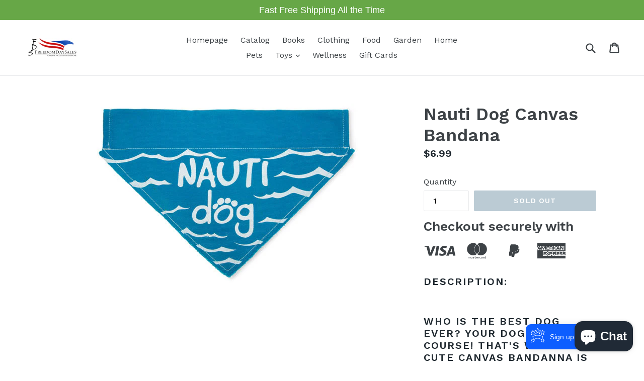

--- FILE ---
content_type: text/html; charset=UTF-8
request_url: https://nulls.solutions/shopify/gift-wrap/app/js/nulls-gift-wrap.js?shop=freedomdaysales.myshopify.com
body_size: 1490
content:
var _0xc42e=["","split","0123456789abcdefghijklmnopqrstuvwxyzABCDEFGHIJKLMNOPQRSTUVWXYZ+/","slice","indexOf","","",".","pow","reduce","reverse","0"];function _0xe96c(d,e,f){var g=_0xc42e[2][_0xc42e[1]](_0xc42e[0]);var h=g[_0xc42e[3]](0,e);var i=g[_0xc42e[3]](0,f);var j=d[_0xc42e[1]](_0xc42e[0])[_0xc42e[10]]()[_0xc42e[9]](function(a,b,c){if(h[_0xc42e[4]](b)!==-1)return a+=h[_0xc42e[4]](b)*(Math[_0xc42e[8]](e,c))},0);var k=_0xc42e[0];while(j>0){k=i[j%f]+k;j=(j-(j%f))/f}return k||_0xc42e[11]}eval(function(E,m,i,l,y,r){r="";for(var h=0,len=E.length;h<len;h++){var s="";while(E[h]!==i[y]){s+=E[h];h++}for(var j=0;j<i.length;j++)s=s.replace(new RegExp(i[j],"g"),j);r+=String.fromCharCode(_0xe96c(s,y,10)-l)}return decodeURIComponent(escape(r))}("[base64]",61,"BNpuqOZTx",45,3,20))

--- FILE ---
content_type: text/css
request_url: https://freedomdaysales.com/cdn/shop/t/1/assets/bold-upsell-custom.css?v=157476255988720460371511585312
body_size: -758
content:
/*# sourceMappingURL=/cdn/shop/t/1/assets/bold-upsell-custom.css.map?v=157476255988720460371511585312 */


--- FILE ---
content_type: text/javascript; charset=utf-8
request_url: https://freedomdaysales.myshopify.com/products/nauti-dog-canvas-bandana.js
body_size: 1158
content:
{"id":9618427977,"title":"Nauti Dog Canvas Bandana","handle":"nauti-dog-canvas-bandana","description":"\u003ch2\u003eDescription:\u003c\/h2\u003e\r\n\u003ch2\u003eWho is the best dog ever? Your dog, of course! That's why this cute canvas bandanna is a must have beach dog bandanna. This bandanna features blue canvas material with a stitched white edge and the words in white, \"Nauti Dog\" The letter \"o\" looks like a paw print. It's easy to slip onto pet collars too, as it has a stitched loop.\u003c\/h2\u003e\r\n\u003cp class=\"product-info-saying awesome-bullet awesome-bullet-dot-circle\"\u003e¬†Easy slip on the collar canvas bandanna\u003c\/p\u003e\r\n\u003cp class=\"product-info-saying awesome-bullet awesome-bullet-dot-circle\"\u003e¬†Make a fashion statement on the street with these adorable bandannas\u003c\/p\u003e\r\n\u003cp class=\"product-info-saying awesome-bullet awesome-bullet-dot-circle\"\u003e¬†Whether you're headed to the beach or the lake this is the perfect way to show your love for the water\u003c\/p\u003e\r\n\u003cp class=\"product-info-saying awesome-bullet awesome-bullet-brush\"\u003e¬†Original designs creatively developed in Upstate, NY\u003c\/p\u003e\r\n\u003cp class=\"product-info-saying awesome-bullet awesome-bullet-wrench\"\u003eMade with 50% Polyester, 50% Cotton\u003c\/p\u003e\r\n\u003cp class=\"product-info-saying awesome-bullet awesome-bullet-measure\" role=\"The dimensions: length, width, height, \u0026amp; diameter if available\"\u003e¬†Measures - \u003cspan itemprop=\"depth\" itemscope=\"\" itemtype=\"https:\/\/schema.org\/QuantitativeValue\"\u003e\u003cspan itemprop=\"value\"\u003e12\u003c\/span\u003e\u003c\/span\u003e L ¬†x¬†\u003cspan itemprop=\"height\" itemscope=\"\" itemtype=\"https:\/\/schema.org\/QuantitativeValue\"\u003e\u003cspan itemprop=\"value\"\u003e8\u003c\/span\u003e\u003c\/span\u003e H\u003c\/p\u003e","published_at":"2017-06-26T10:31:29-07:00","created_at":"2017-05-31T23:38:03-07:00","vendor":"Pavilion Gift Company","type":"Bandanas","tags":["Bandanas"],"price":699,"price_min":699,"price_max":699,"available":false,"price_varies":false,"compare_at_price":null,"compare_at_price_min":0,"compare_at_price_max":0,"compare_at_price_varies":false,"variants":[{"id":36858142921,"title":"Default Title","option1":"Default Title","option2":null,"option3":null,"sku":"PAV45615","requires_shipping":true,"taxable":true,"featured_image":null,"available":false,"name":"Nauti Dog Canvas Bandana","public_title":null,"options":["Default Title"],"price":699,"weight":272,"compare_at_price":null,"inventory_quantity":0,"inventory_management":"shopify","inventory_policy":"deny","barcode":"664843456150","requires_selling_plan":false,"selling_plan_allocations":[]}],"images":["\/\/cdn.shopify.com\/s\/files\/1\/1548\/3147\/products\/PAV45615.jpg?v=1509902356"],"featured_image":"\/\/cdn.shopify.com\/s\/files\/1\/1548\/3147\/products\/PAV45615.jpg?v=1509902356","options":[{"name":"Title","position":1,"values":["Default Title"]}],"url":"\/products\/nauti-dog-canvas-bandana","media":[{"alt":"Nauti Dog Canvas Bandana","id":223224201296,"position":1,"preview_image":{"aspect_ratio":1.457,"height":359,"width":523,"src":"https:\/\/cdn.shopify.com\/s\/files\/1\/1548\/3147\/products\/PAV45615.jpg?v=1509902356"},"aspect_ratio":1.457,"height":359,"media_type":"image","src":"https:\/\/cdn.shopify.com\/s\/files\/1\/1548\/3147\/products\/PAV45615.jpg?v=1509902356","width":523}],"requires_selling_plan":false,"selling_plan_groups":[]}